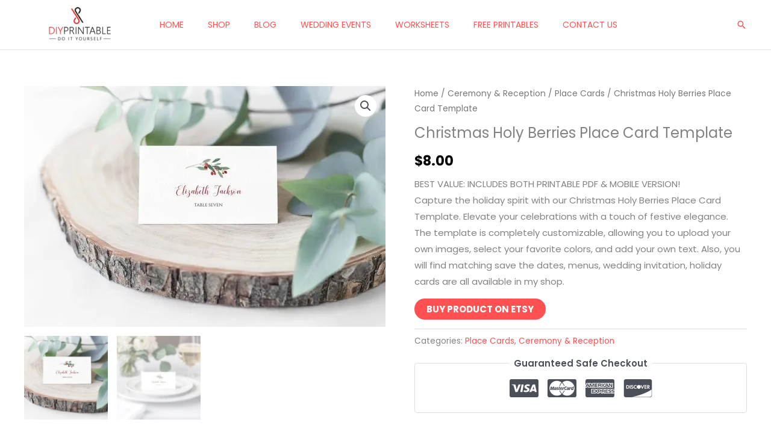

--- FILE ---
content_type: text/html; charset=utf-8
request_url: https://www.google.com/recaptcha/api2/aframe
body_size: 267
content:
<!DOCTYPE HTML><html><head><meta http-equiv="content-type" content="text/html; charset=UTF-8"></head><body><script nonce="xJjrNajEknUqzf0n4fE17w">/** Anti-fraud and anti-abuse applications only. See google.com/recaptcha */ try{var clients={'sodar':'https://pagead2.googlesyndication.com/pagead/sodar?'};window.addEventListener("message",function(a){try{if(a.source===window.parent){var b=JSON.parse(a.data);var c=clients[b['id']];if(c){var d=document.createElement('img');d.src=c+b['params']+'&rc='+(localStorage.getItem("rc::a")?sessionStorage.getItem("rc::b"):"");window.document.body.appendChild(d);sessionStorage.setItem("rc::e",parseInt(sessionStorage.getItem("rc::e")||0)+1);localStorage.setItem("rc::h",'1769465100931');}}}catch(b){}});window.parent.postMessage("_grecaptcha_ready", "*");}catch(b){}</script></body></html>

--- FILE ---
content_type: text/css
request_url: https://www.diyprintable.com/wp-content/litespeed/css/77c7bd7beab9a2145f46070bbbd002c4.css?ver=002c4
body_size: -106
content:
.sdp-download-box{padding:30px;border-radius:8px;margin:20px auto;border:1px solid #e5e5e5;box-shadow:0 4px 6px rgb(0 0 0 / .05);display:flex;flex-wrap:wrap;align-items:center;max-width:800px;background-color:#f9f9f9}.sdp-img-wrapper{flex:0 0 100%;margin-bottom:20px}.sdp-content-wrapper{flex:0 0 100%;text-align:center;display:flex;flex-direction:column;align-items:center;justify-content:center}@media (min-width:768px){.sdp-download-box{flex-wrap:nowrap;justify-content:center}.sdp-img-wrapper{flex:0 0 35%;margin-right:5%;margin-bottom:0;display:flex;justify-content:center}.sdp-content-wrapper{flex:0 0 60%;text-align:center;align-items:center}}.sdp-form{max-width:400px;width:100%;margin:20px auto;text-align:left;display:block}.sdp-content-wrapper h2,.sdp-content-wrapper .sdp-desc{text-align:center;width:100%}.sdp-img-wrapper img{max-width:100%;height:auto;border-radius:4px}.sdp-content-wrapper h2{margin-top:0}.sdp-field,.sdp-checkbox{margin-bottom:15px}.sdp-field input{width:100%;padding:10px;border:1px solid #ccc;border-radius:4px}.sdp-form button{padding:12px 24px;color:#fff;border:none;border-radius:4px;font-size:16px;cursor:pointer;transition:background 0.3s;width:100%}.sdp-form button:hover{opacity:.9}.sdp-response{margin-top:10px;font-weight:700}.sdp-response.success{color:green}.sdp-response.error{color:red}

--- FILE ---
content_type: text/css
request_url: https://www.diyprintable.com/wp-content/litespeed/css/567e06e74be0f267181873d1bc686799.css?ver=86799
body_size: 128
content:
.sen-newsletter-form{max-width:100%;margin:20px auto;padding:30px;background:#fff;border-radius:8px;box-shadow:0 2px 8px rgb(0 0 0 / .1);width:100%;box-sizing:border-box}.sen-form-title{margin:0 0 20px 0;font-size:28px;color:#333;text-align:center;font-weight:700}.sen-form{display:flex;flex-direction:column;gap:15px}.sen-form-group{display:flex;flex-direction:column}.sen-input{padding:14px 18px;border:1px solid #ddd;border-radius:4px;font-size:15px;transition:all 0.3s ease;width:100%;box-sizing:border-box;background:#fff}.sen-input:focus{outline:none;border-color:#ff5151;box-shadow:0 0 0 3px rgb(255 81 81 / .1)}.sen-submit-btn{padding:14px 24px;background:#ff5151;color:#fff;border:none;border-radius:4px;font-size:16px;font-weight:700;cursor:pointer;transition:all 0.3s ease;text-transform:uppercase;letter-spacing:.5px}.sen-submit-btn:hover{background:#ff5151;transform:translateY(-1px);box-shadow:0 4px 12px rgb(255 81 81 / .3)}.sen-submit-btn:active{transform:translateY(0)}.sen-submit-btn:disabled{background:#ccc;cursor:not-allowed;transform:none;box-shadow:none}.sen-message{padding:14px 18px;border-radius:4px;font-size:14px;margin-top:10px;animation:slideIn 0.3s ease;text-align:center}.sen-message.success{background:#d4edda;color:#155724;border:1px solid #c3e6cb}.sen-message.error{background:#f8d7da;color:#721c24;border:1px solid #f5c6cb}@keyframes slideIn{from{opacity:0;transform:translateY(-10px)}to{opacity:1;transform:translateY(0)}}.widget .sen-newsletter-form{padding:20px;margin:0;max-width:100%}.widget .sen-form-title{font-size:20px;margin-bottom:15px}@media (max-width:768px){.sen-newsletter-form{max-width:100%;padding:25px 20px;margin:15px auto}.sen-form-title{font-size:24px;margin-bottom:18px}.sen-input{padding:12px 16px;font-size:14px}.sen-submit-btn{padding:12px 20px;font-size:15px}}@media (max-width:480px){.sen-newsletter-form{padding:20px 15px;margin:10px auto;border-radius:6px}.sen-form-title{font-size:20px;margin-bottom:15px}.sen-input{padding:12px 14px;font-size:14px}.sen-submit-btn{padding:12px 18px;font-size:14px}.sen-message{padding:12px 14px;font-size:13px}}.elementor-widget-shortcode .sen-newsletter-form{max-width:100%}.elementor-element .sen-newsletter-form{margin-left:auto;margin-right:auto}

--- FILE ---
content_type: application/javascript
request_url: https://www.diyprintable.com/wp-content/litespeed/js/eeb9dd94b446f9cbff29c9ecd36098d5.js?ver=098d5
body_size: 160
content:
jQuery(document).ready(function($){'use strict';$('.sen-form').on('submit',function(e){e.preventDefault();const $form=$(this);const $submitBtn=$form.find('.sen-submit-btn');const $message=$form.find('.sen-message');const $nameInput=$form.find('.sen-input-name');const $emailInput=$form.find('.sen-input-email');const name=$nameInput.val().trim();const email=$emailInput.val().trim();if(!name||!email){showMessage($message,'error','Please fill in all fields.');return}
if(!isValidEmail(email)){showMessage($message,'error','Please enter a valid email address.');return}
$submitBtn.prop('disabled',!0).text('Subscribing...');$.ajax({url:senAjax.ajax_url,type:'POST',data:{action:'sen_subscribe',nonce:senAjax.nonce,name:name,email:email},success:function(response){if(response.success){showMessage($message,'success',response.data.message);$form[0].reset()}else{showMessage($message,'error',response.data.message)}},error:function(){showMessage($message,'error','An error occurred. Please try again.')},complete:function(){$submitBtn.prop('disabled',!1).text($submitBtn.data('original-text')||'Subscribe')}})});$('.sen-submit-btn').each(function(){$(this).data('original-text',$(this).text())});function showMessage($element,type,message){$element.removeClass('success error').addClass(type).text(message).slideDown(300);setTimeout(function(){$element.slideUp(300)},5000)}
function isValidEmail(email){const regex=/^[^\s@]+@[^\s@]+\.[^\s@]+$/;return regex.test(email)}})
;

--- FILE ---
content_type: application/javascript
request_url: https://www.diyprintable.com/wp-content/litespeed/js/12c8302050b37c6670df3602bc1c1202.js?ver=c1202
body_size: -159
content:
jQuery(document).ready(function($){$('.sdp-form').on('submit',function(e){e.preventDefault();var form=$(this);var btn=form.find('button[type="submit"]');var loader=btn.find('.loader');var txt=btn.find('.txt');var resp=form.find('.sdp-response');resp.html('').removeClass('success error');btn.prop('disabled',!0);txt.hide();loader.show();var data={action:'sdp_process_form',nonce:sdp_vars.nonce,email:form.find('input[name="email"]').val(),id:form.data('id'),req_consent:form.find('input[name="req_consent"]').is(':checked'),opt_consent:form.find('input[name="opt_consent"]').is(':checked')};$.post(sdp_vars.ajax_url,data,function(response){if(response.success){resp.addClass('success').html(response.data.message);form[0].reset()}else{resp.addClass('error').html(response.data.message||'Error occurred.')}}).fail(function(){resp.addClass('error').html('Server connection failed.')}).always(function(){btn.prop('disabled',!1);txt.show();loader.hide()})})})
;